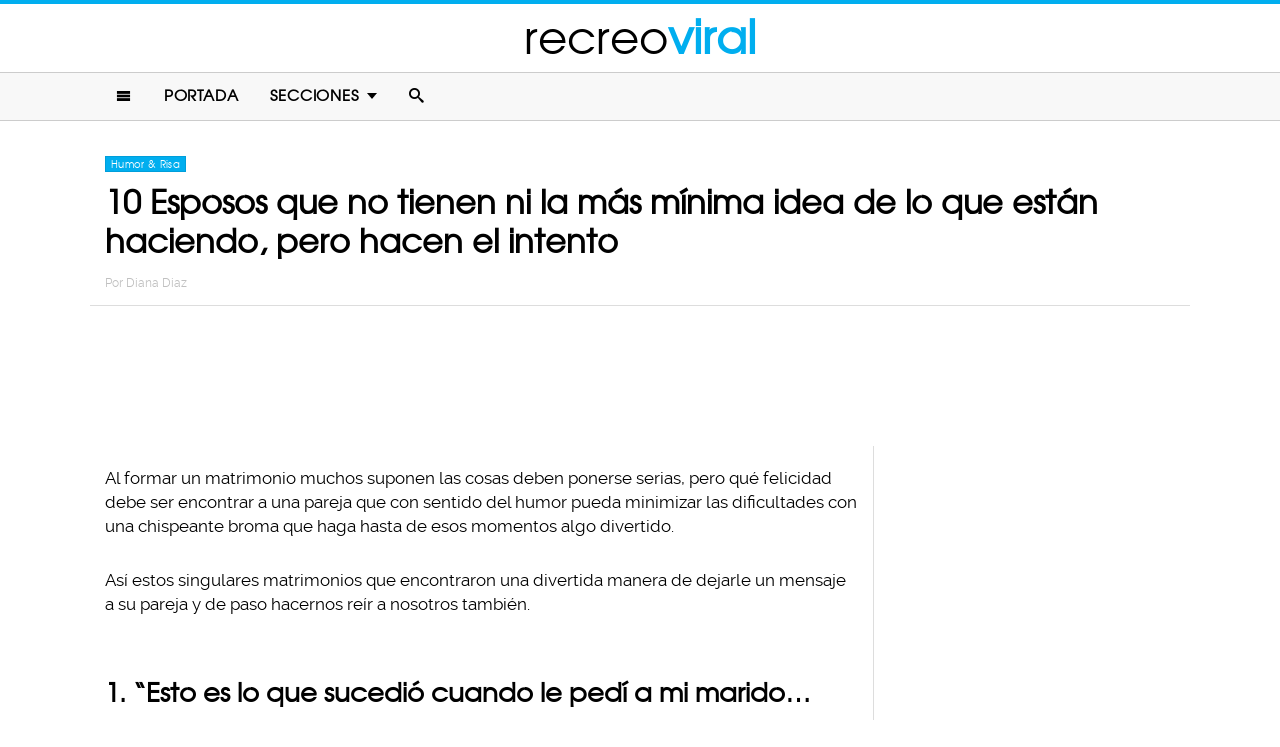

--- FILE ---
content_type: text/html; charset=UTF-8
request_url: https://www.recreoviral.com/risa/esposos-no-tienen-idea-haciendo-intento/
body_size: 9729
content:
<!DOCTYPE html>
<html lang="es" xmlns:og="http://ogp.me/ns#" xmlns:fb="http://ogp.me/ns/fb#">
<head >
<meta charset="UTF-8" />
<meta name="description" content="Quién dice que con una pareja con sentido del humor las cosas no pueden llevarse más fácil. Aquí 10 maneras creativas maneras de algunos matrimonios y su vida diaria." />
<meta name="viewport" content="width=device-width, initial-scale=1" />
<meta name="viewport" content="width=device-width, initial-scale=1.0"/><title>10 esposos creativos con mucho humor al dejar  mensajes</title>
<meta name='robots' content='max-image-preview:large' />
<script type="text/javascript" id="wpp-js" src="https://www.recreoviral.com/wp-content/plugins/wordpress-popular-posts/assets/js/wpp.min.js" data-sampling="1" data-sampling-rate="80" data-api-url="https://www.recreoviral.com/wp-json/wordpress-popular-posts" data-post-id="168690" data-token="81b455e9ba" data-lang="0" data-debug="0"></script>

<script>function loadFont(a,b,c){function d(){if(!window.FontFace)return!1;var a=new FontFace("t",'url("data:application/font-woff2,") format("woff2")');return a.load(),"loading"===a.status}var e=navigator.userAgent,f=!window.addEventListener||e.match(/(Android (2|3|4.0|4.1|4.2|4.3))|(Opera (Mini|Mobi))/)&&!e.match(/Chrome/);if(!f){var g={};try{g=localStorage||{}}catch(h){}var i="x-font-"+a,j=i+"url",k=i+"css",l=g[j],m=g[k],n=document.createElement("style");if(n.rel="stylesheet",document.head.appendChild(n),!m||l!==b&&l!==c){var o=c&&d()?c:b,p=new XMLHttpRequest;p.open("GET",o),p.onload=function(){p.status>=200&&p.status<400&&(g[j]=o,g[k]=n.textContent=p.responseText)},p.send()}else n.textContent=m}}</script><script>loadFont('recreofont', '/wp-content/themes/reban3/css/data3-woff.css?v5.1', '/wp-content/themes/reban3/css/data3-woff2.css?v5.1')</script>

<link rel='dns-prefetch' href='//www.recreoviral.com' />
<link rel="alternate" type="application/rss+xml" title="recreoviral &raquo; Feed" href="https://www.recreoviral.com/feed/" />
<link rel="alternate" type="application/rss+xml" title="recreoviral &raquo; Comments Feed" href="https://www.recreoviral.com/comments/feed/" />
<link rel="canonical" href="https://www.recreoviral.com/risa/esposos-no-tienen-idea-haciendo-intento/" />
<link rel='stylesheet' id='reban-css' href='https://www.recreoviral.com/wp-content/themes/reban3/style.css?ver=20170901ar3' type='text/css' media='all' />
<link rel='stylesheet' id='wp-block-library-css' href='https://www.recreoviral.com/wp-includes/css/dist/block-library/style.min.css?ver=6.5.7' type='text/css' media='all' />
<style id='classic-theme-styles-inline-css' type='text/css'>
/*! This file is auto-generated */
.wp-block-button__link{color:#fff;background-color:#32373c;border-radius:9999px;box-shadow:none;text-decoration:none;padding:calc(.667em + 2px) calc(1.333em + 2px);font-size:1.125em}.wp-block-file__button{background:#32373c;color:#fff;text-decoration:none}
</style>
<style id='global-styles-inline-css' type='text/css'>
body{--wp--preset--color--black: #000000;--wp--preset--color--cyan-bluish-gray: #abb8c3;--wp--preset--color--white: #ffffff;--wp--preset--color--pale-pink: #f78da7;--wp--preset--color--vivid-red: #cf2e2e;--wp--preset--color--luminous-vivid-orange: #ff6900;--wp--preset--color--luminous-vivid-amber: #fcb900;--wp--preset--color--light-green-cyan: #7bdcb5;--wp--preset--color--vivid-green-cyan: #00d084;--wp--preset--color--pale-cyan-blue: #8ed1fc;--wp--preset--color--vivid-cyan-blue: #0693e3;--wp--preset--color--vivid-purple: #9b51e0;--wp--preset--gradient--vivid-cyan-blue-to-vivid-purple: linear-gradient(135deg,rgba(6,147,227,1) 0%,rgb(155,81,224) 100%);--wp--preset--gradient--light-green-cyan-to-vivid-green-cyan: linear-gradient(135deg,rgb(122,220,180) 0%,rgb(0,208,130) 100%);--wp--preset--gradient--luminous-vivid-amber-to-luminous-vivid-orange: linear-gradient(135deg,rgba(252,185,0,1) 0%,rgba(255,105,0,1) 100%);--wp--preset--gradient--luminous-vivid-orange-to-vivid-red: linear-gradient(135deg,rgba(255,105,0,1) 0%,rgb(207,46,46) 100%);--wp--preset--gradient--very-light-gray-to-cyan-bluish-gray: linear-gradient(135deg,rgb(238,238,238) 0%,rgb(169,184,195) 100%);--wp--preset--gradient--cool-to-warm-spectrum: linear-gradient(135deg,rgb(74,234,220) 0%,rgb(151,120,209) 20%,rgb(207,42,186) 40%,rgb(238,44,130) 60%,rgb(251,105,98) 80%,rgb(254,248,76) 100%);--wp--preset--gradient--blush-light-purple: linear-gradient(135deg,rgb(255,206,236) 0%,rgb(152,150,240) 100%);--wp--preset--gradient--blush-bordeaux: linear-gradient(135deg,rgb(254,205,165) 0%,rgb(254,45,45) 50%,rgb(107,0,62) 100%);--wp--preset--gradient--luminous-dusk: linear-gradient(135deg,rgb(255,203,112) 0%,rgb(199,81,192) 50%,rgb(65,88,208) 100%);--wp--preset--gradient--pale-ocean: linear-gradient(135deg,rgb(255,245,203) 0%,rgb(182,227,212) 50%,rgb(51,167,181) 100%);--wp--preset--gradient--electric-grass: linear-gradient(135deg,rgb(202,248,128) 0%,rgb(113,206,126) 100%);--wp--preset--gradient--midnight: linear-gradient(135deg,rgb(2,3,129) 0%,rgb(40,116,252) 100%);--wp--preset--font-size--small: 13px;--wp--preset--font-size--medium: 20px;--wp--preset--font-size--large: 36px;--wp--preset--font-size--x-large: 42px;--wp--preset--spacing--20: 0.44rem;--wp--preset--spacing--30: 0.67rem;--wp--preset--spacing--40: 1rem;--wp--preset--spacing--50: 1.5rem;--wp--preset--spacing--60: 2.25rem;--wp--preset--spacing--70: 3.38rem;--wp--preset--spacing--80: 5.06rem;--wp--preset--shadow--natural: 6px 6px 9px rgba(0, 0, 0, 0.2);--wp--preset--shadow--deep: 12px 12px 50px rgba(0, 0, 0, 0.4);--wp--preset--shadow--sharp: 6px 6px 0px rgba(0, 0, 0, 0.2);--wp--preset--shadow--outlined: 6px 6px 0px -3px rgba(255, 255, 255, 1), 6px 6px rgba(0, 0, 0, 1);--wp--preset--shadow--crisp: 6px 6px 0px rgba(0, 0, 0, 1);}:where(.is-layout-flex){gap: 0.5em;}:where(.is-layout-grid){gap: 0.5em;}body .is-layout-flex{display: flex;}body .is-layout-flex{flex-wrap: wrap;align-items: center;}body .is-layout-flex > *{margin: 0;}body .is-layout-grid{display: grid;}body .is-layout-grid > *{margin: 0;}:where(.wp-block-columns.is-layout-flex){gap: 2em;}:where(.wp-block-columns.is-layout-grid){gap: 2em;}:where(.wp-block-post-template.is-layout-flex){gap: 1.25em;}:where(.wp-block-post-template.is-layout-grid){gap: 1.25em;}.has-black-color{color: var(--wp--preset--color--black) !important;}.has-cyan-bluish-gray-color{color: var(--wp--preset--color--cyan-bluish-gray) !important;}.has-white-color{color: var(--wp--preset--color--white) !important;}.has-pale-pink-color{color: var(--wp--preset--color--pale-pink) !important;}.has-vivid-red-color{color: var(--wp--preset--color--vivid-red) !important;}.has-luminous-vivid-orange-color{color: var(--wp--preset--color--luminous-vivid-orange) !important;}.has-luminous-vivid-amber-color{color: var(--wp--preset--color--luminous-vivid-amber) !important;}.has-light-green-cyan-color{color: var(--wp--preset--color--light-green-cyan) !important;}.has-vivid-green-cyan-color{color: var(--wp--preset--color--vivid-green-cyan) !important;}.has-pale-cyan-blue-color{color: var(--wp--preset--color--pale-cyan-blue) !important;}.has-vivid-cyan-blue-color{color: var(--wp--preset--color--vivid-cyan-blue) !important;}.has-vivid-purple-color{color: var(--wp--preset--color--vivid-purple) !important;}.has-black-background-color{background-color: var(--wp--preset--color--black) !important;}.has-cyan-bluish-gray-background-color{background-color: var(--wp--preset--color--cyan-bluish-gray) !important;}.has-white-background-color{background-color: var(--wp--preset--color--white) !important;}.has-pale-pink-background-color{background-color: var(--wp--preset--color--pale-pink) !important;}.has-vivid-red-background-color{background-color: var(--wp--preset--color--vivid-red) !important;}.has-luminous-vivid-orange-background-color{background-color: var(--wp--preset--color--luminous-vivid-orange) !important;}.has-luminous-vivid-amber-background-color{background-color: var(--wp--preset--color--luminous-vivid-amber) !important;}.has-light-green-cyan-background-color{background-color: var(--wp--preset--color--light-green-cyan) !important;}.has-vivid-green-cyan-background-color{background-color: var(--wp--preset--color--vivid-green-cyan) !important;}.has-pale-cyan-blue-background-color{background-color: var(--wp--preset--color--pale-cyan-blue) !important;}.has-vivid-cyan-blue-background-color{background-color: var(--wp--preset--color--vivid-cyan-blue) !important;}.has-vivid-purple-background-color{background-color: var(--wp--preset--color--vivid-purple) !important;}.has-black-border-color{border-color: var(--wp--preset--color--black) !important;}.has-cyan-bluish-gray-border-color{border-color: var(--wp--preset--color--cyan-bluish-gray) !important;}.has-white-border-color{border-color: var(--wp--preset--color--white) !important;}.has-pale-pink-border-color{border-color: var(--wp--preset--color--pale-pink) !important;}.has-vivid-red-border-color{border-color: var(--wp--preset--color--vivid-red) !important;}.has-luminous-vivid-orange-border-color{border-color: var(--wp--preset--color--luminous-vivid-orange) !important;}.has-luminous-vivid-amber-border-color{border-color: var(--wp--preset--color--luminous-vivid-amber) !important;}.has-light-green-cyan-border-color{border-color: var(--wp--preset--color--light-green-cyan) !important;}.has-vivid-green-cyan-border-color{border-color: var(--wp--preset--color--vivid-green-cyan) !important;}.has-pale-cyan-blue-border-color{border-color: var(--wp--preset--color--pale-cyan-blue) !important;}.has-vivid-cyan-blue-border-color{border-color: var(--wp--preset--color--vivid-cyan-blue) !important;}.has-vivid-purple-border-color{border-color: var(--wp--preset--color--vivid-purple) !important;}.has-vivid-cyan-blue-to-vivid-purple-gradient-background{background: var(--wp--preset--gradient--vivid-cyan-blue-to-vivid-purple) !important;}.has-light-green-cyan-to-vivid-green-cyan-gradient-background{background: var(--wp--preset--gradient--light-green-cyan-to-vivid-green-cyan) !important;}.has-luminous-vivid-amber-to-luminous-vivid-orange-gradient-background{background: var(--wp--preset--gradient--luminous-vivid-amber-to-luminous-vivid-orange) !important;}.has-luminous-vivid-orange-to-vivid-red-gradient-background{background: var(--wp--preset--gradient--luminous-vivid-orange-to-vivid-red) !important;}.has-very-light-gray-to-cyan-bluish-gray-gradient-background{background: var(--wp--preset--gradient--very-light-gray-to-cyan-bluish-gray) !important;}.has-cool-to-warm-spectrum-gradient-background{background: var(--wp--preset--gradient--cool-to-warm-spectrum) !important;}.has-blush-light-purple-gradient-background{background: var(--wp--preset--gradient--blush-light-purple) !important;}.has-blush-bordeaux-gradient-background{background: var(--wp--preset--gradient--blush-bordeaux) !important;}.has-luminous-dusk-gradient-background{background: var(--wp--preset--gradient--luminous-dusk) !important;}.has-pale-ocean-gradient-background{background: var(--wp--preset--gradient--pale-ocean) !important;}.has-electric-grass-gradient-background{background: var(--wp--preset--gradient--electric-grass) !important;}.has-midnight-gradient-background{background: var(--wp--preset--gradient--midnight) !important;}.has-small-font-size{font-size: var(--wp--preset--font-size--small) !important;}.has-medium-font-size{font-size: var(--wp--preset--font-size--medium) !important;}.has-large-font-size{font-size: var(--wp--preset--font-size--large) !important;}.has-x-large-font-size{font-size: var(--wp--preset--font-size--x-large) !important;}
.wp-block-navigation a:where(:not(.wp-element-button)){color: inherit;}
:where(.wp-block-post-template.is-layout-flex){gap: 1.25em;}:where(.wp-block-post-template.is-layout-grid){gap: 1.25em;}
:where(.wp-block-columns.is-layout-flex){gap: 2em;}:where(.wp-block-columns.is-layout-grid){gap: 2em;}
.wp-block-pullquote{font-size: 1.5em;line-height: 1.6;}
</style>
<link rel="https://api.w.org/" href="https://www.recreoviral.com/wp-json/" /><link rel="alternate" type="application/json" href="https://www.recreoviral.com/wp-json/wp/v2/posts/168690" /><link rel="alternate" type="application/json+oembed" href="https://www.recreoviral.com/wp-json/oembed/1.0/embed?url=https%3A%2F%2Fwww.recreoviral.com%2Frisa%2Fesposos-no-tienen-idea-haciendo-intento%2F" />
<link rel="alternate" type="text/xml+oembed" href="https://www.recreoviral.com/wp-json/oembed/1.0/embed?url=https%3A%2F%2Fwww.recreoviral.com%2Frisa%2Fesposos-no-tienen-idea-haciendo-intento%2F&#038;format=xml" />
		<meta property="fb:pages" content="1062871757066701" />
					<meta property="ia:markup_url" content="https://www.recreoviral.com/risa/esposos-no-tienen-idea-haciendo-intento/?ia_markup=1" />
			            <style id="wpp-loading-animation-styles">@-webkit-keyframes bgslide{from{background-position-x:0}to{background-position-x:-200%}}@keyframes bgslide{from{background-position-x:0}to{background-position-x:-200%}}.wpp-widget-block-placeholder,.wpp-shortcode-placeholder{margin:0 auto;width:60px;height:3px;background:#dd3737;background:linear-gradient(90deg,#dd3737 0%,#571313 10%,#dd3737 100%);background-size:200% auto;border-radius:3px;-webkit-animation:bgslide 1s infinite linear;animation:bgslide 1s infinite linear}</style>
            <link rel="icon" href="https://www.recreoviral.com/wp-content/themes/reban3/images/favicon.ico" />
<script type='text/javascript' src="/wp-content/themes/reban3/js/allv25.js?v170302a" async></script>

<!-- Google Tag Manager -->
<script>(function(w,d,s,l,i){w[l]=w[l]||[];w[l].push({'gtm.start':
new Date().getTime(),event:'gtm.js'});var f=d.getElementsByTagName(s)[0],
j=d.createElement(s),dl=l!='dataLayer'?'&l='+l:'';j.async=true;j.src=
'https://www.googletagmanager.com/gtm.js?id='+i+dl;f.parentNode.insertBefore(j,f);
})(window,document,'script','dataLayer','GTM-N65W3X');</script>
<!-- End Google Tag Manager -->

<!-- Google Tag Manager (noscript) -->
<noscript><iframe src="https://www.googletagmanager.com/ns.html?id=GTM-N65W3X"
height="0" width="0" style="display:none;visibility:hidden"></iframe></noscript>
<!-- End Google Tag Manager (noscript) --><script async src="https://securepubads.g.doubleclick.net/tag/js/gpt.js"></script>
<script>
  window.googletag = window.googletag || {cmd: []};
  googletag.cmd.push(function() {
    googletag.defineSlot('/86430479/RecreoViral_Inicio/Recreo_Top_Billboard', [[1, 1], [300, 250], [728, 90], [320, 100], [320, 50], [336, 280], [970, 90], [970, 250]], 'div-gpt-ad-1654038218056-0').addService(googletag.pubads());
    googletag.defineSlot('/86430479/RecreoViral_Inicio/Recreo_Posts_1st', [[300, 250], 'fluid', [336, 280]], 'div-gpt-ad-1507916214410-1').addService(googletag.pubads());
    googletag.defineSlot('/86430479/RecreoViral_Inicio/Recreo_Posts_2nd', [[300, 250], [336, 280]], 'div-gpt-ad-1507916214410-2').addService(googletag.pubads());
    googletag.defineSlot('/86430479/RecreoViral_Inicio/Recreo_Posts_3rd', [300, 600], 'div-gpt-ad-1507916214410-3').addService(googletag.pubads());
    googletag.defineSlot('/86430479/RecreoViral_Inicio/Recreo_Posts_4th', [300, 250], 'div-gpt-ad-1507916214410-4').addService(googletag.pubads());
    googletag.defineSlot('/86430479/RecreoViral_Inicio/Recreo_Posts_5th', [[300, 250], [300, 600]], 'div-gpt-ad-1507916214410-5').addService(googletag.pubads());
    googletag.pubads().enableSingleRequest();
    googletag.pubads().collapseEmptyDivs();
    googletag.pubads().enableVideoAds();

  // C) Enable lazy loading with...
  googletag.pubads().enableLazyLoad({
    fetchMarginPercent: 100,  // Fetch slots within 1 viewports.
    renderMarginPercent: 75,  // Render slots within .75 viewports.
    mobileScaling: 2  // 2X the above values on mobile.
  });

    googletag.enableServices();
  });
</script><!-- Auto ads -->
<script data-ad-client="ca-pub-1826128735587518" async src="https://pagead2.googlesyndication.com/pagead/js/adsbygoogle.js"></script><link rel="preload" href="/wp-content/themes/reban3/style.css?ver=20170901ar3" as="style"><link rel="preload" href="/wp-includes/css/dist/block-library/style.min.css?ver=6.5.7" as="style">
<!-- START - Open Graph and Twitter Card Tags 3.3.3 -->
 <!-- Facebook Open Graph -->
  <meta property="og:locale" content="es_LA"/>
  <meta property="og:site_name" content="recreoviral"/>
  <meta property="og:title" content="10 Esposos que no tienen ni la más mínima idea de lo que están haciendo, pero hacen el intento"/>
  <meta property="og:url" content="https://www.recreoviral.com/risa/esposos-no-tienen-idea-haciendo-intento/"/>
  <meta property="og:type" content="article"/>
  <meta property="og:description" content="Al formar un matrimonio muchos suponen las cosas deben ponerse serias, pero qué felicidad debe ser encontrar a una pareja que con sentido del humor pueda minimizar las dificultades con una chispeante broma que haga hasta de esos momentos algo divertido.

Así estos singulares matrimonios que encont"/>
  <meta property="og:image" content="https://www.recreoviral.com/wp-content/uploads/2017/02/Cover-mensajes-esposos.jpg"/>
  <meta property="og:image:url" content="https://www.recreoviral.com/wp-content/uploads/2017/02/Cover-mensajes-esposos.jpg"/>
  <meta property="og:image:secure_url" content="https://www.recreoviral.com/wp-content/uploads/2017/02/Cover-mensajes-esposos.jpg"/>
  <meta property="og:image:width" content="1200"/>
  <meta property="og:image:height" content="627"/>
  <meta property="article:published_time" content="2017-05-07T17:45:16-05:00"/>
  <meta property="article:modified_time" content="2017-05-05T19:43:21-05:00" />
  <meta property="og:updated_time" content="2017-05-05T19:43:21-05:00" />
  <meta property="article:section" content="Humor &amp; Risa"/>
 <!-- Google+ / Schema.org -->
  <meta itemprop="datePublished" content="2017-05-07"/>
  <meta itemprop="dateModified" content="2017-05-05T19:43:21-05:00" />
  <meta itemprop="author" content="Diana Diaz"/>
 <!-- Twitter Cards -->
 <!-- SEO -->
 <!-- Misc. tags -->
 <!-- is_singular -->
<!-- END - Open Graph and Twitter Card Tags 3.3.3 -->
	
</head>
<body class="post-template-default single single-post postid-168690 single-format-standard header-full-width content-sidebar genesis-breadcrumbs-hidden" itemscope itemtype="https://schema.org/WebPage">	<div id="sb-site">
<div class="site-container"><header class="site-header" itemscope itemtype="https://schema.org/WPHeader"><div class="wrap"><div class="title-area"><p class="site-title" itemprop="headline"><a href="https://www.recreoviral.com/" title="recreoviral">recreo<span class="custom-title">viral</span></a></p></div><div class="clearfix"></div>
<div class="responsive-search sb-right">
    <form role="search" method="get" class="search-form" action="https://www.recreoviral.com/">
            <input type="text" value="" name="s" class="search-input" placeholder="Buscar en el sitio" /><input type="submit" class="search-submit" value="Buscar" />
    </form>
</div>
    <a class="sb-toggle-left" href="#"><i class="icon-menu"></i></a>
	<a class="sb-toggle-right search-icon" href="#"><i class="icon-search"></i></a>
</div></header><nav class="nav-primary" aria-label="Main" itemscope itemtype="https://schema.org/SiteNavigationElement"><div class="wrap"><ul id="menu-main-menu" class="menu genesis-nav-menu menu-primary"><li class="menu-item mobile-item"><a class="sb-toggle-left" href="#"><i class="icon-menu"></i></a></li><li id="menu-item-235" class="menu-item menu-item-type-custom menu-item-object-custom menu-item-235"><a href="/" itemprop="url"><span itemprop="name">Portada</span></a></li>
<li id="menu-item-236" class="menu-item menu-item-type-custom menu-item-object-custom menu-item-has-children menu-item-236"><a itemprop="url"><span itemprop="name">Secciones</span></a>
<ul class="sub-menu">
	<li id="menu-item-114" class="menu-item menu-item-type-taxonomy menu-item-object-category menu-item-114"><a href="https://www.recreoviral.com/category/animales/" itemprop="url"><span itemprop="name">Animales</span></a></li>
	<li id="menu-item-537" class="menu-item menu-item-type-taxonomy menu-item-object-category menu-item-537"><a href="https://www.recreoviral.com/category/creatividad/" itemprop="url"><span itemprop="name">Arte &#038; Creatividad</span></a></li>
	<li id="menu-item-116" class="menu-item menu-item-type-taxonomy menu-item-object-category menu-item-116"><a href="https://www.recreoviral.com/category/aventura/" itemprop="url"><span itemprop="name">Aventura &#038; Deportes</span></a></li>
	<li id="menu-item-117" class="menu-item menu-item-type-taxonomy menu-item-object-category menu-item-117"><a href="https://www.recreoviral.com/category/baile/" itemprop="url"><span itemprop="name">Baile</span></a></li>
	<li id="menu-item-118" class="menu-item menu-item-type-taxonomy menu-item-object-category menu-item-118"><a href="https://www.recreoviral.com/category/publicidad/" itemprop="url"><span itemprop="name">Campañas Publicitarias</span></a></li>
	<li id="menu-item-4097" class="menu-item menu-item-type-taxonomy menu-item-object-category menu-item-4097"><a href="https://www.recreoviral.com/category/curiosidades/" itemprop="url"><span itemprop="name">Curiosidades</span></a></li>
	<li id="menu-item-119" class="menu-item menu-item-type-taxonomy menu-item-object-category menu-item-119"><a href="https://www.recreoviral.com/category/experimentos/" itemprop="url"><span itemprop="name">Experimentos Sociales</span></a></li>
	<li id="menu-item-120" class="menu-item menu-item-type-taxonomy menu-item-object-category menu-item-120"><a href="https://www.recreoviral.com/category/fotografia/" itemprop="url"><span itemprop="name">Fotografía</span></a></li>
	<li id="menu-item-124" class="menu-item menu-item-type-taxonomy menu-item-object-category current-post-ancestor current-menu-parent current-post-parent menu-item-124"><a href="https://www.recreoviral.com/category/risa/" itemprop="url"><span itemprop="name">Humor &#038; Risa</span></a></li>
	<li id="menu-item-121" class="menu-item menu-item-type-taxonomy menu-item-object-category menu-item-121"><a href="https://www.recreoviral.com/category/reflexion/" itemprop="url"><span itemprop="name">Inspiración &#038; Reflexión</span></a></li>
	<li id="menu-item-122" class="menu-item menu-item-type-taxonomy menu-item-object-category menu-item-122"><a href="https://www.recreoviral.com/category/lugares/" itemprop="url"><span itemprop="name">Lugares</span></a></li>
	<li id="menu-item-4098" class="menu-item menu-item-type-taxonomy menu-item-object-category menu-item-4098"><a href="https://www.recreoviral.com/category/naturaleza/" itemprop="url"><span itemprop="name">Naturaleza</span></a></li>
	<li id="menu-item-4099" class="menu-item menu-item-type-taxonomy menu-item-object-category menu-item-4099"><a href="https://www.recreoviral.com/category/tragame-tierra/" itemprop="url"><span itemprop="name">Trágame tierra</span></a></li>
</ul>
</li>
<li class="menu-item mobile-item"><a class="sb-toggle-right search-icon" href="#"><i class="icon-search"></i></a></li></ul></div></nav><div class="site-inner">   <div class="header-box">
   <div class="single-post-category">
                    <a rel="category tag" class="risa" href="https://www.recreoviral.com/category/risa/">Humor &amp; Risa</a>
               </div>
   <h1 class="entry-title" itemprop="headline">10 Esposos que no tienen ni la más mínima idea de lo que están haciendo, pero hacen el intento</h1>
<p class="entry-meta">Por <span class="entry-author" itemprop="author" itemscope itemtype="http://schema.org/Person"><a href="https://www.recreoviral.com/author/diana" class="entry-author-link" itemprop="url" rel="author"><span class="entry-author-name" itemprop="name">Diana Diaz</span></a></span></p>
</div> 
    <div class="topbillboard"  style="float:none; text-align:center; margin:2rem 0!important; min-height:100px;">
  
  <!-- /86430479/RecreoViral_Inicio/Recreo_Top_Billboard -->
  <div id='div-gpt-ad-1654038218056-0' style='min-width: 300px; min-height: 50px;'>
    <script>
      googletag.cmd.push(function() { googletag.display('div-gpt-ad-1654038218056-0'); });
    </script>
  </div>

</div><div class="content-sidebar-wrap"><main class="content"><article class="post-168690 post type-post status-publish format-standard has-post-thumbnail category-risa entry" aria-label="10 Esposos que no tienen ni la más mínima idea de lo que están haciendo, pero hacen el intento" itemscope itemtype="https://schema.org/CreativeWork"><header class="entry-header"></header><div class="entry-content" itemprop="text"><p>Al formar un matrimonio muchos suponen las cosas deben ponerse serias, pero qué felicidad debe ser encontrar a una pareja que con sentido del humor pueda minimizar las dificultades con una chispeante broma que haga hasta de esos momentos algo divertido.</p><div class="full-adsense" style="float:none;text-align:center;margin: 3rem 0;">

<!-- /86430479/RecreoViral_Inicio/Recreo_Posts_1st -->
<div id='div-gpt-ad-1507916214410-1'>
<script>
googletag.cmd.push(function() { googletag.display('div-gpt-ad-1507916214410-1'); });
</script>
</div>

</div>
<p>Así estos singulares matrimonios que encontraron una divertida manera de dejarle un mensaje a su pareja y de paso hacernos reír a nosotros también.</p>
<h2>1. &#8220;Esto es lo que sucedió cuando le pedí a mi marido&#8230;</h2>
<p><a href="https://www.recreoviral.com/wp-content/uploads/2017/02/Esposos-ingeniosos-1.jpg"><img decoding="async" class="alignnone size-full wp-image-168760" src="https://www.recreoviral.com/wp-content/uploads/2017/02/Esposos-ingeniosos-1.jpg" alt="Esposos ingeniosos 1" width="650" height="487" srcset="https://www.recreoviral.com/wp-content/uploads/2017/02/Esposos-ingeniosos-1.jpg 650w, https://www.recreoviral.com/wp-content/uploads/2017/02/Esposos-ingeniosos-1-400x300.jpg 400w" sizes="(max-width: 650px) 100vw, 650px" /></a></p>
<p>&#8220;&#8230;Que me ayudara con las compras y descubrió que el helado tenía descuento&#8221;.</p>
<h2>2. Cuando papá y niños son un equipo unido</h2>
<p><a href="https://www.recreoviral.com/wp-content/uploads/2017/02/Esposos-ingeniosos-2.jpg"><img decoding="async" class="alignnone size-full wp-image-168761" src="https://www.recreoviral.com/wp-content/uploads/2017/02/Esposos-ingeniosos-2.jpg" alt="Esposos ingeniosos 2" width="700" height="524" srcset="https://www.recreoviral.com/wp-content/uploads/2017/02/Esposos-ingeniosos-2.jpg 700w, https://www.recreoviral.com/wp-content/uploads/2017/02/Esposos-ingeniosos-2-400x299.jpg 400w" sizes="(max-width: 700px) 100vw, 700px" /></a></p>
<h2>3. Cuando le pides que ponga el <em>spaguetti</em> en la estufa&#8230; ¡literal!</h2>
<p><a href="https://www.recreoviral.com/wp-content/uploads/2017/02/Esposos-ingeniosos-3.jpg"><img loading="lazy" decoding="async" class="alignnone size-full wp-image-168762" src="https://www.recreoviral.com/wp-content/uploads/2017/02/Esposos-ingeniosos-3.jpg" alt="Esposos ingeniosos 3" width="650" height="568" srcset="https://www.recreoviral.com/wp-content/uploads/2017/02/Esposos-ingeniosos-3.jpg 650w, https://www.recreoviral.com/wp-content/uploads/2017/02/Esposos-ingeniosos-3-400x350.jpg 400w" sizes="(max-width: 650px) 100vw, 650px" /></a></p>
<h2>4. Cuando ni los sándwiches dan tregua</h2>
<p><a href="https://www.recreoviral.com/wp-content/uploads/2017/02/Esposos-ingeniosos-4.jpg"><img loading="lazy" decoding="async" class="alignnone size-full wp-image-168763" src="https://www.recreoviral.com/wp-content/uploads/2017/02/Esposos-ingeniosos-4.jpg" alt="Esposos ingeniosos 4" width="700" height="546" srcset="https://www.recreoviral.com/wp-content/uploads/2017/02/Esposos-ingeniosos-4.jpg 700w, https://www.recreoviral.com/wp-content/uploads/2017/02/Esposos-ingeniosos-4-400x312.jpg 400w" sizes="(max-width: 700px) 100vw, 700px" /></a></p><div class="full-adsense" style="float:none;text-align:center;margin: 3rem 0;">
    
<!-- /86430479/RecreoViral_Inicio/Recreo_Posts_2nd -->
<div id='div-gpt-ad-1507916214410-2'>
<script>
googletag.cmd.push(function() { googletag.display('div-gpt-ad-1507916214410-2'); });
</script>
</div>

</div>
<h2>5. ¡No es lo que estás pensando!</h2>
<p><a href="https://www.recreoviral.com/wp-content/uploads/2017/02/Esposos-ingeniosos-5.jpg"><img loading="lazy" decoding="async" class="alignnone size-large wp-image-168764" src="https://www.recreoviral.com/wp-content/uploads/2017/02/Esposos-ingeniosos-5-523x700.jpg" alt="Esposos ingeniosos 5" width="523" height="700" srcset="https://www.recreoviral.com/wp-content/uploads/2017/02/Esposos-ingeniosos-5-523x700.jpg 523w, https://www.recreoviral.com/wp-content/uploads/2017/02/Esposos-ingeniosos-5-400x535.jpg 400w, https://www.recreoviral.com/wp-content/uploads/2017/02/Esposos-ingeniosos-5.jpg 650w" sizes="(max-width: 523px) 100vw, 523px" /></a></p>
<h2>6. &#8220;Le pedí a mi esposo que me ayudara a batir la crema&#8230;</h2>
<p><a href="https://www.recreoviral.com/wp-content/uploads/2017/02/Esposos-ingeniosos-6.jpg"><img loading="lazy" decoding="async" class="alignnone size-large wp-image-168765" src="https://www.recreoviral.com/wp-content/uploads/2017/02/Esposos-ingeniosos-6-525x700.jpg" alt="Esposos ingeniosos 6" width="525" height="700" srcset="https://www.recreoviral.com/wp-content/uploads/2017/02/Esposos-ingeniosos-6-525x700.jpg 525w, https://www.recreoviral.com/wp-content/uploads/2017/02/Esposos-ingeniosos-6-400x533.jpg 400w, https://www.recreoviral.com/wp-content/uploads/2017/02/Esposos-ingeniosos-6.jpg 650w" sizes="(max-width: 525px) 100vw, 525px" /></a></p>
<p>&#8220;&#8230;Pero al escuchar un ruido extraño en la cocina nunca imaginé que vería esto&#8221;.</p>
<h2>7. &#8220;Mi esposa quería joyas en esa fecha especial&#8230;</h2>
<p><a href="https://www.recreoviral.com/wp-content/uploads/2017/02/Esposos-ingeniosos-7.jpg"><img loading="lazy" decoding="async" class="alignnone size-full wp-image-168766" src="https://www.recreoviral.com/wp-content/uploads/2017/02/Esposos-ingeniosos-7.jpg" alt="Esposos ingeniosos 7" width="650" height="650" srcset="https://www.recreoviral.com/wp-content/uploads/2017/02/Esposos-ingeniosos-7.jpg 650w, https://www.recreoviral.com/wp-content/uploads/2017/02/Esposos-ingeniosos-7-400x400.jpg 400w" sizes="(max-width: 650px) 100vw, 650px" /></a></p>
<p>&#8220;&#8230;Supongo que no estará muy contenta, ¿ verdad?&#8221;.</p>
<h2>8. La mejor declaración de amor eterno</h2>
<p><a href="https://www.recreoviral.com/wp-content/uploads/2017/02/Esposos-ingeniosos-8.jpg"><img loading="lazy" decoding="async" class="alignnone size-large wp-image-168767" src="https://www.recreoviral.com/wp-content/uploads/2017/02/Esposos-ingeniosos-8-541x700.jpg" alt="Esposos ingeniosos 8" width="541" height="700" srcset="https://www.recreoviral.com/wp-content/uploads/2017/02/Esposos-ingeniosos-8-541x700.jpg 541w, https://www.recreoviral.com/wp-content/uploads/2017/02/Esposos-ingeniosos-8-400x517.jpg 400w, https://www.recreoviral.com/wp-content/uploads/2017/02/Esposos-ingeniosos-8.jpg 700w" sizes="(max-width: 541px) 100vw, 541px" /></a></p>
<h2>9. ¡Cuidado con el desayuno!</h2>
<p><a href="https://www.recreoviral.com/wp-content/uploads/2017/02/Esposos-ingeniosos-9.jpg"><img loading="lazy" decoding="async" class="alignnone size-large wp-image-168768" src="https://www.recreoviral.com/wp-content/uploads/2017/02/Esposos-ingeniosos-9-395x700.jpg" alt="Esposos ingeniosos 9" width="395" height="700" srcset="https://www.recreoviral.com/wp-content/uploads/2017/02/Esposos-ingeniosos-9-395x700.jpg 395w, https://www.recreoviral.com/wp-content/uploads/2017/02/Esposos-ingeniosos-9-310x550.jpg 310w, https://www.recreoviral.com/wp-content/uploads/2017/02/Esposos-ingeniosos-9.jpg 700w" sizes="(max-width: 395px) 100vw, 395px" /></a></p>
<h2>10. Cuando le pides a tu pareja que te ayudé a doblar y guardar la ropa&#8230;</h2>
<p><a href="https://www.recreoviral.com/wp-content/uploads/2017/02/Esposos-ingeniosos-10.jpg"><img loading="lazy" decoding="async" class="alignnone size-large wp-image-168769" src="https://www.recreoviral.com/wp-content/uploads/2017/02/Esposos-ingeniosos-10-700x700.jpg" alt="Esposos ingeniosos 10" width="700" height="700" srcset="https://www.recreoviral.com/wp-content/uploads/2017/02/Esposos-ingeniosos-10.jpg 700w, https://www.recreoviral.com/wp-content/uploads/2017/02/Esposos-ingeniosos-10-400x400.jpg 400w" sizes="(max-width: 700px) 100vw, 700px" /></a></p>
<div class="full-adsense" style="float:none;text-align:center;margin: 2.4rem 0;">
    
<!-- /86430479/RecreoViral_Inicio/Recreo_Posts_3rd -->
<div id='div-gpt-ad-1507916214410-3'>
<script>
googletag.cmd.push(function() { googletag.display('div-gpt-ad-1507916214410-3'); });
</script>
</div>

</div><!-- CONTENT END 1 -->
</div></article>	</main><aside class="sidebar sidebar-primary widget-area" role="complementary" aria-label="Primary Sidebar" itemscope itemtype="https://schema.org/WPSideBar"><section id="ai_widget-2" class="widget block-widget"><div class="widget-wrap"><div class="sidebarad">

<!-- /86430479/RecreoViral_Inicio/Recreo_Posts_4th -->
<div id='div-gpt-ad-1507916214410-4'>
<script>
googletag.cmd.push(function() { googletag.display('div-gpt-ad-1507916214410-4'); });
</script>
</div>

</div></div></section>

<section id="wpp-2" class="widget popular-posts"><div class="widget-wrap">

</div></section>

<section id="ai_widget-3" class="widget block-widget"><div class="widget-wrap"><div class="mysticky">

<!-- /86430479/RecreoViral_Inicio/Recreo_Posts_5th -->
<div id='div-gpt-ad-1507916214410-5'>
<script>
googletag.cmd.push(function() { googletag.display('div-gpt-ad-1507916214410-5'); });
</script>
</div>

</div></div></section>
</aside></div>   
		<div class="clearfix"></div>
		<div class="custom-related-posts">
		<div class='yarpp yarpp-related yarpp-related-website yarpp-template-yarpp-template-okchicas'>
<h3>Artículos Recomendados</h3>
<div class="yarpp-thumbnails-horizontal">
					<a href="https://www.recreoviral.com/risa/esposos-no-tienen-idea-haciendo/" class="yarpp-thumbnail" rel="bookmark" title="15 esposos que no tiene idea de lo que están haciendo&#8230; pero hacen el intento">
			<img width="520" height="272" src="https://www.recreoviral.com/wp-content/uploads/2017/01/Cover-cosas-esposos-520x272.jpg" class="attachment-portfolio size-portfolio wp-post-image" alt="" decoding="async" loading="lazy" srcset="https://www.recreoviral.com/wp-content/uploads/2017/01/Cover-cosas-esposos-520x272.jpg 520w, https://www.recreoviral.com/wp-content/uploads/2017/01/Cover-cosas-esposos-400x209.jpg 400w, https://www.recreoviral.com/wp-content/uploads/2017/01/Cover-cosas-esposos-730x381.jpg 730w, https://www.recreoviral.com/wp-content/uploads/2017/01/Cover-cosas-esposos.jpg 1200w" sizes="(max-width: 520px) 100vw, 520px" />                             <!--<img src="" width="" height="" title="" alt=""/>-->
            <div class="desc"><span>15 esposos que no tiene idea de lo que están haciendo&#8230; pero hacen el intento</span></div>
            </a>
							<a href="https://www.recreoviral.com/risa/personas-que-no-saben-lo-que-estan-haciendo/" class="yarpp-thumbnail" rel="bookmark" title="¡Epic Fails! 20 Personas que no Tienen Idea de lo que Están Haciendo">
			<img width="520" height="272" src="https://www.recreoviral.com/wp-content/uploads/2015/10/Cover-20-Personas-que-no-tienen-idea-de-lo-que-estan-haciendo-520x272.jpg" class="attachment-portfolio size-portfolio wp-post-image" alt="Una colecion de gente totalmente distraída" decoding="async" loading="lazy" srcset="https://www.recreoviral.com/wp-content/uploads/2015/10/Cover-20-Personas-que-no-tienen-idea-de-lo-que-estan-haciendo-520x272.jpg 520w, https://www.recreoviral.com/wp-content/uploads/2015/10/Cover-20-Personas-que-no-tienen-idea-de-lo-que-estan-haciendo.jpg 700w" sizes="(max-width: 520px) 100vw, 520px" />                             <!--<img src="" width="" height="" title="" alt=""/>-->
            <div class="desc"><span>¡Epic Fails! 20 Personas que no Tienen Idea de lo que Están Haciendo</span></div>
            </a>
							<a href="https://www.recreoviral.com/risa/personas-no-tienen-idea-estan-haceindo/" class="yarpp-thumbnail" rel="bookmark" title="20 Personas que no tienen idea de lo que están haciendo">
			<img width="520" height="272" src="https://www.recreoviral.com/wp-content/uploads/2017/06/ok-1-520x272.jpg" class="attachment-portfolio size-portfolio wp-post-image" alt="Personas que no tienen idea de lo que están haciendo" decoding="async" loading="lazy" srcset="https://www.recreoviral.com/wp-content/uploads/2017/06/ok-1-520x272.jpg 520w, https://www.recreoviral.com/wp-content/uploads/2017/06/ok-1-400x209.jpg 400w, https://www.recreoviral.com/wp-content/uploads/2017/06/ok-1-730x381.jpg 730w, https://www.recreoviral.com/wp-content/uploads/2017/06/ok-1.jpg 1200w" sizes="(max-width: 520px) 100vw, 520px" />                             <!--<img src="" width="" height="" title="" alt=""/>-->
            <div class="desc"><span>20 Personas que no tienen idea de lo que están haciendo</span></div>
            </a>
							<a href="https://www.recreoviral.com/risa/15-disenadores-de-interiores-que-no-tienen-idea-de-lo-que-estan-haciendo/" class="yarpp-thumbnail" rel="bookmark" title="15 Diseñadores de interiores que no tienen idea de lo que están haciendo">
			<img width="520" height="272" src="https://www.recreoviral.com/wp-content/uploads/2017/05/WHAAT-520x272.jpg" class="attachment-portfolio size-portfolio wp-post-image" alt="Cover Las 15 peores ideas de diseño de interiores" decoding="async" loading="lazy" srcset="https://www.recreoviral.com/wp-content/uploads/2017/05/WHAAT-520x272.jpg 520w, https://www.recreoviral.com/wp-content/uploads/2017/05/WHAAT-400x209.jpg 400w, https://www.recreoviral.com/wp-content/uploads/2017/05/WHAAT-730x381.jpg 730w, https://www.recreoviral.com/wp-content/uploads/2017/05/WHAAT.jpg 1200w" sizes="(max-width: 520px) 100vw, 520px" />                             <!--<img src="" width="" height="" title="" alt=""/>-->
            <div class="desc"><span>15 Diseñadores de interiores que no tienen idea de lo que están haciendo</span></div>
            </a>
							<a href="https://www.recreoviral.com/animales/perros-tienen-minima-idea-significa-espacio-personal/" class="yarpp-thumbnail" rel="bookmark" title="20 Perros que no tienen la más mínima idea lo que significa el espacio personal">
			<img width="520" height="272" src="https://www.recreoviral.com/wp-content/uploads/2015/12/Cover-20-Perros-que-les-vale-donde-sentarse-520x272.jpg" class="attachment-portfolio size-portfolio wp-post-image" alt="Cada unos de los canes presentados a continuación, nos muestran la clara razón de por qué ellos mandan en el hogar" decoding="async" loading="lazy" srcset="https://www.recreoviral.com/wp-content/uploads/2015/12/Cover-20-Perros-que-les-vale-donde-sentarse-520x272.jpg 520w, https://www.recreoviral.com/wp-content/uploads/2015/12/Cover-20-Perros-que-les-vale-donde-sentarse.jpg 700w" sizes="(max-width: 520px) 100vw, 520px" />                             <!--<img src="" width="" height="" title="" alt=""/>-->
            <div class="desc"><span>20 Perros que no tienen la más mínima idea lo que significa el espacio personal</span></div>
            </a>
							<a href="https://www.recreoviral.com/risa/chinos-no-idea-llevan-puesto-muestran-orgullo/" class="yarpp-thumbnail" rel="bookmark" title="17 Chinos que no tienen idea de lo que llevan puesto, pero lo muestran con orgullo">
			<img width="520" height="272" src="https://www.recreoviral.com/wp-content/uploads/2017/08/jej-520x272.png" class="attachment-portfolio size-portfolio wp-post-image" alt="Cover Gente en China que no tiene idea de lo que lleva puesto" decoding="async" loading="lazy" srcset="https://www.recreoviral.com/wp-content/uploads/2017/08/jej-520x272.png 520w, https://www.recreoviral.com/wp-content/uploads/2017/08/jej-400x209.png 400w, https://www.recreoviral.com/wp-content/uploads/2017/08/jej-730x381.png 730w, https://www.recreoviral.com/wp-content/uploads/2017/08/jej.png 1200w" sizes="(max-width: 520px) 100vw, 520px" />                             <!--<img src="" width="" height="" title="" alt=""/>-->
            <div class="desc"><span>17 Chinos que no tienen idea de lo que llevan puesto, pero lo muestran con orgullo</span></div>
            </a>
							<a href="https://www.recreoviral.com/animales/perros-snap-divertida-vida/" class="yarpp-thumbnail" rel="bookmark" title="29 perros en Snapchat que no tienen idea de lo divertida que hacen nuestra vida">
			<img width="520" height="272" src="https://www.recreoviral.com/wp-content/uploads/2016/11/Cover-perros-snap-520x272.jpg" class="attachment-portfolio size-portfolio wp-post-image" alt="" decoding="async" loading="lazy" srcset="https://www.recreoviral.com/wp-content/uploads/2016/11/Cover-perros-snap-520x272.jpg 520w, https://www.recreoviral.com/wp-content/uploads/2016/11/Cover-perros-snap-400x209.jpg 400w, https://www.recreoviral.com/wp-content/uploads/2016/11/Cover-perros-snap-730x381.jpg 730w, https://www.recreoviral.com/wp-content/uploads/2016/11/Cover-perros-snap.jpg 1200w" sizes="(max-width: 520px) 100vw, 520px" />                             <!--<img src="" width="" height="" title="" alt=""/>-->
            <div class="desc"><span>29 perros en Snapchat que no tienen idea de lo divertida que hacen nuestra vida</span></div>
            </a>
							<a href="https://www.recreoviral.com/risa/personas-no-tenian-idea-estaban-haciendo/" class="yarpp-thumbnail" rel="bookmark" title="19 Personas que no tenían idea de lo que estaban haciendo">
			<img width="520" height="272" src="https://www.recreoviral.com/wp-content/uploads/2017/06/mum-520x272.jpg" class="attachment-portfolio size-portfolio wp-post-image" alt="Cover Fotos de los PEORES DISEÑOS del mundo" decoding="async" loading="lazy" srcset="https://www.recreoviral.com/wp-content/uploads/2017/06/mum-520x272.jpg 520w, https://www.recreoviral.com/wp-content/uploads/2017/06/mum-400x209.jpg 400w, https://www.recreoviral.com/wp-content/uploads/2017/06/mum-730x381.jpg 730w, https://www.recreoviral.com/wp-content/uploads/2017/06/mum.jpg 1200w" sizes="(max-width: 520px) 100vw, 520px" />                             <!--<img src="" width="" height="" title="" alt=""/>-->
            <div class="desc"><span>19 Personas que no tenían idea de lo que estaban haciendo</span></div>
            </a>
							<a href="https://www.recreoviral.com/risa/personas-master-chef-fallaron-intento/" class="yarpp-thumbnail" rel="bookmark" title="15 Personas que intentaron ser Master chefs, pero fallaron en el intento">
			<img width="520" height="272" src="https://www.recreoviral.com/wp-content/uploads/2017/03/desastre-520x272.jpg" class="attachment-portfolio size-portfolio wp-post-image" alt="Cover Maneras de fallar enormemente en la cocina" decoding="async" loading="lazy" srcset="https://www.recreoviral.com/wp-content/uploads/2017/03/desastre-520x272.jpg 520w, https://www.recreoviral.com/wp-content/uploads/2017/03/desastre-400x209.jpg 400w, https://www.recreoviral.com/wp-content/uploads/2017/03/desastre-730x381.jpg 730w, https://www.recreoviral.com/wp-content/uploads/2017/03/desastre.jpg 1200w" sizes="(max-width: 520px) 100vw, 520px" />                             <!--<img src="" width="" height="" title="" alt=""/>-->
            <div class="desc"><span>15 Personas que intentaron ser Master chefs, pero fallaron en el intento</span></div>
            </a>
			</div>
</div>
   
		</div>

	</div><footer class="site-footer" itemscope itemtype="https://schema.org/WPFooter"><div class="wrap">       <div id="footer-menu">
            <div class="menu-footer-menu-container"><ul id="menu-footer-menu" class=""><li id="menu-item-75" class="menu-item menu-item-type-post_type menu-item-object-page menu-item-75"><a href="https://www.recreoviral.com/contacto/" itemprop="url">Contacto</a></li>
<li id="menu-item-78" class="menu-item menu-item-type-post_type menu-item-object-page menu-item-78"><a href="https://www.recreoviral.com/politica-de-privacidad/" itemprop="url">Política De Privacidad</a></li>
<li id="menu-item-79" class="menu-item menu-item-type-post_type menu-item-object-page menu-item-79"><a href="https://www.recreoviral.com/terminos-y-condiciones-de-uso/" itemprop="url">Terminos De Uso</a></li>
</ul></div>       </div>
        <div id="copyright"><p>&copy; 2026 Grupo REBAN</p></div>
</div></footer></div>	</div>
    <div class="sb-slidebar sb-left widget-area sb-menu"><section id="advanced_menu-2" class="widget widget_advanced_menu"><div class="widget-wrap"><div class="menu-main-menu-container"><ul id="menu-main-menu" class="sb-menu"><li class="menu-item menu-item-type-custom menu-item-object-custom menu-item-235"><a href="/" itemprop="url">Portada</a></li>
<li class="menu-item menu-item-type-custom menu-item-object-custom menu-item-has-children menu-item-236"><a itemprop="url">Secciones</a>
<ul class="sub-menu">
	<li class="menu-item menu-item-type-taxonomy menu-item-object-category menu-item-114"><a href="https://www.recreoviral.com/category/animales/" itemprop="url">Animales</a></li>
	<li class="menu-item menu-item-type-taxonomy menu-item-object-category menu-item-537"><a href="https://www.recreoviral.com/category/creatividad/" itemprop="url">Arte &#038; Creatividad</a></li>
	<li class="menu-item menu-item-type-taxonomy menu-item-object-category menu-item-116"><a href="https://www.recreoviral.com/category/aventura/" itemprop="url">Aventura &#038; Deportes</a></li>
	<li class="menu-item menu-item-type-taxonomy menu-item-object-category menu-item-117"><a href="https://www.recreoviral.com/category/baile/" itemprop="url">Baile</a></li>
	<li class="menu-item menu-item-type-taxonomy menu-item-object-category menu-item-118"><a href="https://www.recreoviral.com/category/publicidad/" itemprop="url">Campañas Publicitarias</a></li>
	<li class="menu-item menu-item-type-taxonomy menu-item-object-category menu-item-4097"><a href="https://www.recreoviral.com/category/curiosidades/" itemprop="url">Curiosidades</a></li>
	<li class="menu-item menu-item-type-taxonomy menu-item-object-category menu-item-119"><a href="https://www.recreoviral.com/category/experimentos/" itemprop="url">Experimentos Sociales</a></li>
	<li class="menu-item menu-item-type-taxonomy menu-item-object-category menu-item-120"><a href="https://www.recreoviral.com/category/fotografia/" itemprop="url">Fotografía</a></li>
	<li class="menu-item menu-item-type-taxonomy menu-item-object-category current-post-ancestor current-menu-parent current-post-parent menu-item-124"><a href="https://www.recreoviral.com/category/risa/" itemprop="url">Humor &#038; Risa</a></li>
	<li class="menu-item menu-item-type-taxonomy menu-item-object-category menu-item-121"><a href="https://www.recreoviral.com/category/reflexion/" itemprop="url">Inspiración &#038; Reflexión</a></li>
	<li class="menu-item menu-item-type-taxonomy menu-item-object-category menu-item-122"><a href="https://www.recreoviral.com/category/lugares/" itemprop="url">Lugares</a></li>
	<li class="menu-item menu-item-type-taxonomy menu-item-object-category menu-item-4098"><a href="https://www.recreoviral.com/category/naturaleza/" itemprop="url">Naturaleza</a></li>
	<li class="menu-item menu-item-type-taxonomy menu-item-object-category menu-item-4099"><a href="https://www.recreoviral.com/category/tragame-tierra/" itemprop="url">Trágame tierra</a></li>
</ul>
</li>
</ul></div></div></section>
</div><div class="sb-slidebar sb-right sb-style-overlay  widget-area"><section id="search-2" class="widget widget_search"><div class="widget-wrap"><form class="search-form" method="get" action="https://www.recreoviral.com/" role="search" itemprop="potentialAction" itemscope itemtype="https://schema.org/SearchAction"><input class="search-form-input" type="search" name="s" id="searchform-1" placeholder="Buscar en el sitio" itemprop="query-input"><input class="search-form-submit" type="submit" value="&#xe604;"><meta content="https://www.recreoviral.com/?s={s}" itemprop="target"></form></div></section>
</div></body></html>


--- FILE ---
content_type: text/html; charset=utf-8
request_url: https://www.google.com/recaptcha/api2/aframe
body_size: 258
content:
<!DOCTYPE HTML><html><head><meta http-equiv="content-type" content="text/html; charset=UTF-8"></head><body><script nonce="urnIOYMqxIGJ2brfaYVMVw">/** Anti-fraud and anti-abuse applications only. See google.com/recaptcha */ try{var clients={'sodar':'https://pagead2.googlesyndication.com/pagead/sodar?'};window.addEventListener("message",function(a){try{if(a.source===window.parent){var b=JSON.parse(a.data);var c=clients[b['id']];if(c){var d=document.createElement('img');d.src=c+b['params']+'&rc='+(localStorage.getItem("rc::a")?sessionStorage.getItem("rc::b"):"");window.document.body.appendChild(d);sessionStorage.setItem("rc::e",parseInt(sessionStorage.getItem("rc::e")||0)+1);localStorage.setItem("rc::h",'1768534098044');}}}catch(b){}});window.parent.postMessage("_grecaptcha_ready", "*");}catch(b){}</script></body></html>

--- FILE ---
content_type: text/css
request_url: https://www.recreoviral.com/wp-content/themes/reban3/css/data3-woff2.css?v5.1
body_size: 52314
content:
@font-face {
  font-family: 'recreofont';
  font-style: normal;
  font-weight: normal;
  src: url("[data-uri]") format("woff2");
}

@font-face {
  font-family: 'raleway';
  font-style: normal;
  font-weight: normal;
  src: url("[data-uri]") format("woff2");
}

@font-face {
  font-family: 'AvantGarde';
  font-style: normal;
  font-weight: normal;
  src: url("[data-uri]") format("woff2");
}

@font-face {
  font-family: 'Lobster';
  font-style: normal;
  font-weight: normal;
  src: url("[data-uri]") format("woff2");
}

--- FILE ---
content_type: application/javascript; charset=utf-8
request_url: https://fundingchoicesmessages.google.com/f/AGSKWxWKIMBlsaIeAGWpOm3Etn3m_-xEeJdPXfy63Ic87JsuwqS9taSsUohJKWBzzDdSQegJz5ZEdsELCgv2_av-DnxomIX0XBUyZUVFN5APP6nd2Opjv7ECVMC6h0mlszlm2mdqIc08NC_0GucUdk0s7U1Nr-nAFGK8E3ZDg9EqreoiOOpxuTahfKXYyI-O/_/smartad./ukc-ad./advertisement_315px;)/galleryad.
body_size: -1289
content:
window['ca68e638-587e-4acb-8759-6e1a81513bff'] = true;